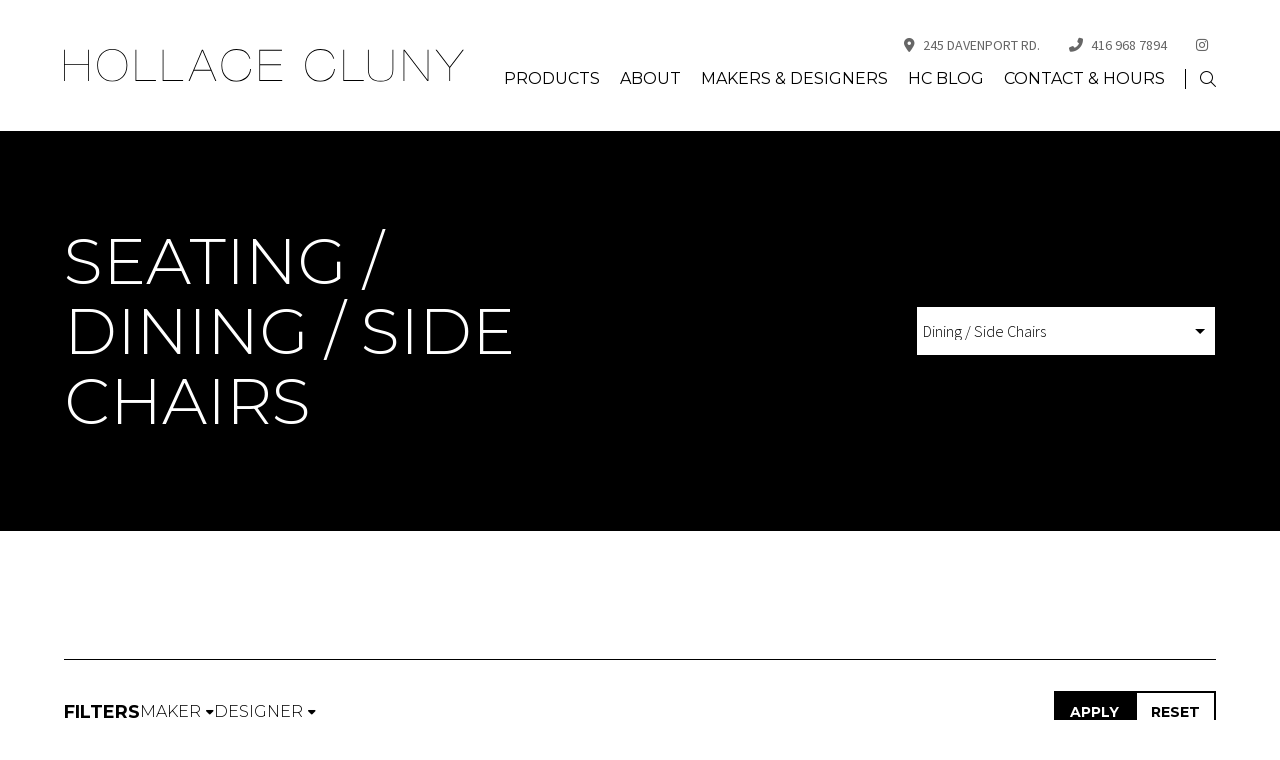

--- FILE ---
content_type: text/html; charset=UTF-8
request_url: https://hollacecluny.ca/products/seating/dining-side-chairs
body_size: 7638
content:
<!DOCTYPE html>

<html lang="en">

<head>

	<meta charset="UTF-8">

	<meta name="viewport" content="width=device-width, initial-scale=1.0">



	<!-- META -->

	

<title>Hollace Cluny / Dining / Side Chairs</title>
<meta name="description" content="Based in Toronto, Hollace Cluny is Canada's design destination for contemporary high-end luxury lighting, furniture and artisan accessories.">
<meta name="title 2" content="Hollace Cluny| Luxury Furniture, Lighting and Accessories in Toronto">
<meta name="title 3" content="Hollace Cluny | Luxury Lighting, Furniture and Accessories, Toronto">
<meta name="title 4" content="Hollace Cluny | High-End lighting, furniture and accessories, Toronto">
<meta name="title 5" content="Hollace Cluny | High-End Furniture, Lighting and Accessories, Toronto">
<meta name="title 6" content="Hollace Cluny | Toronto Lighting Showroom">
<meta name="title 7" content="Hollace Cluny | Toronto Furniture Showroom">
<meta name="top rated" content="Hollace Cluny | Top Rated Furniture Showroom, Toronto">
<meta name="top rated lighting" content="Hollace Cluny | Top rated lighting showroom, Toronto">

<script type='text/javascript' src='//platform-api.sharethis.com/js/sharethis.js#property=5a8ff9e1e3b02a00133b2f9c&product=sticky-share-buttons' async></script>
<script>
    (function(document) {
        var shareButtons = document.querySelectorAll(".st-custom-button[data-network]");
        for(var i = 0; i < shareButtons.length; i++) {
            var shareButton = shareButtons[i];
            shareButton.addEventListener("click", function(e) {
                var elm = e.target;
                var network = elm.dataset.network;
            });
        }
    })(document);
</script>

<!-- Flodesk -->
<script>
        (function(w, d, t, h, s, n) {
        w.FlodeskObject = n;
        var fn = function() {
            (w[n].q = w[n].q || []).push(arguments);
        };
        w[n] = w[n] || fn;
        var f = d.getElementsByTagName(t)[0];
        var v = '?v=' + Math.floor(new Date().getTime() / (120 * 1000)) * 60;
        var sm = d.createElement(t);
        sm.async = true;
        sm.type = 'module';
        sm.src = h + s + '.mjs' + v;
        f.parentNode.insertBefore(sm, f);
        var sn = d.createElement(t);
        sn.async = true;
        sn.noModule = true;
        sn.src = h + s + '.js' + v;
        f.parentNode.insertBefore(sn, f);
        })(window, document, 'script', 'https://assets.flodesk.com', '/universal', 'fd');
</script>

<link rel="stylesheet" href="/css/main.min.css?v=1.78">
<link rel="shortcut icon" href="/images/favicon.ico" />
<link rel="apple-touch-icon-precomposed" href="/images/apple-touch-icon-precomposed.png">


</head>

<body>



	<!-- SKIP -->

	<a role="banner" href="#content" class="skip-to-content button">Skip to Content</a>



	<!-- HEADER -->

	<header>
	<div class="inner wrapper-full">
		<a href="/" class="logo"><img src="/images/logo.svg" alt="logo"></a>
		<button class="nav-trigger">
			<svg viewBox="0 0 100 100">
				<rect y="52.5" x="20" width="60" height="1"></rect>
				<rect y="47.5" x="20" width="60" height="1"></rect>
				<rect y="47.5" x="20" width="60" height="1"></rect>
				<rect y="42.5" x="20" width="60" height="1"></rect>
			</svg>
		</button>
		<div class="header-content">
			<div class="top">
									<a href="https://www.google.com/maps/place/Hollace+Cluny/@43.6743864,-79.3972421,15z/data=!4m5!3m4!1s0x0:0xdbe4a72a7fa51a45!8m2!3d43.6744286!4d-79.3972575" target="_blank"><i class="icon fa-solid fa-location-dot"></i>245 Davenport Rd.</a>
													<a href="tel:416.968.7894"><i class="icon fa-solid fa-phone-flip"></i>416 968 7894</a>
													<a href="https://www.instagram.com/hollacecluny" target="_blank"><i class="icon fa-brands fa-instagram"></i><span>INSTAGRAM</span></a>
							</div>
			<nav class="main">
				<ul id="aoda_nav">
					<li><a href="#" style="pointer-events:none" aria-haspopup="true" >Products</a> <button class="drop"><i class="fa-solid fa-circle-plus" aria-label="open submenu"></i></button><ul><li><a href="/products/lighting" aria-haspopup="true" >Lighting</a> <button class="drop"><i class="fa-solid fa-circle-plus" aria-label="open submenu"></i></button><ul><li><a href="/products/lighting/recessed" aria-haspopup="false" >Recessed</a> </li><li><a href="/products/lighting/chandeliers" aria-haspopup="false" >Chandeliers</a> </li><li><a href="/products/lighting/floor-lamps" aria-haspopup="false" >Floor Lamps</a> </li><li><a href="/products/lighting/pendants-flush-mounts" aria-haspopup="false" >Pendants & Flush Mounts</a> </li><li><a href="/products/lighting/sconces-surface-mounts" aria-haspopup="false" >Sconces & Surface Mounts</a> </li><li><a href="/products/lighting/table-lamps" aria-haspopup="false" >Table Lamps</a> </li></ul></li><li><a href="/products/seating" aria-haspopup="true" >Seating</a> <button class="drop"><i class="fa-solid fa-circle-plus" aria-label="open submenu"></i></button><ul><li><a href="/products/seating/benches-daybeds" aria-haspopup="false" >Benches & Daybeds</a> </li><li><a href="/products/seating/dining-side-chairs" aria-haspopup="false" >Dining / Side Chairs</a> </li><li><a href="/products/seating/lounge-chairs" aria-haspopup="false" >Lounge Chairs</a> </li><li><a href="/products/seating/sofas-sectionals" aria-haspopup="false" >Sofas & Sectionals</a> </li><li><a href="/products/seating/stools-ottomans" aria-haspopup="false" >Stools & Ottomans</a> </li><li><a href="/products/seating/task-chairs" aria-haspopup="false" >Task Chairs</a> </li></ul></li><li><a href="/products/tables" aria-haspopup="true" >Tables</a> <button class="drop"><i class="fa-solid fa-circle-plus" aria-label="open submenu"></i></button><ul><li><a href="/products/tables/bedside-tables" aria-haspopup="false" >Bedside Tables</a> </li><li><a href="/products/tables/console-tables" aria-haspopup="false" >Console Tables</a> </li><li><a href="/products/tables/coffee-side-tables" aria-haspopup="false" >Coffee & Side Tables</a> </li><li><a href="/products/tables/lounge-tables" aria-haspopup="false" >Lounge Tables</a> </li><li><a href="/products/tables/dining-tables" aria-haspopup="false" >Dining Tables</a> </li><li><a href="/products/tables/bar-tables" aria-haspopup="false" >Bar Tables</a> </li><li><a href="/products/tables/desks" aria-haspopup="false" >Desks</a> </li></ul></li><li><a href="/products/office" aria-haspopup="true" >Office</a> <button class="drop"><i class="fa-solid fa-circle-plus" aria-label="open submenu"></i></button><ul><li><a href="/products/office/chairs" aria-haspopup="false" >Chairs</a> </li><li><a href="/products/office/desks" aria-haspopup="false" >Desks & Tables</a> </li></ul></li><li><a href="/products/storage-shelving" aria-haspopup="true" >Storage & Shelving</a> <button class="drop"><i class="fa-solid fa-circle-plus" aria-label="open submenu"></i></button><ul><li><a href="/products/storage-shelving/bookshelves" aria-haspopup="false" >Bookshelves</a> </li><li><a href="/products/storage-shelving/cabinets" aria-haspopup="false" >Cabinets</a> </li><li><a href="/products/storage-shelving/sideboards-credenzas" aria-haspopup="false" >Sideboards & Credenzas</a> </li></ul></li><li><a href="/products/bedroom" aria-haspopup="true" >Bedroom</a> <button class="drop"><i class="fa-solid fa-circle-plus" aria-label="open submenu"></i></button><ul><li><a href="/products/bedroom/beds" aria-haspopup="false" >Beds</a> </li><li><a href="/products/bedroom/bedside-tables" aria-haspopup="false" >Bedside Tables</a> </li><li><a href="/products/bedroom/dressers" aria-haspopup="false" >Dressers</a> </li></ul></li><li><a href="/products/outdoor" aria-haspopup="true" >Outdoor</a> <button class="drop"><i class="fa-solid fa-circle-plus" aria-label="open submenu"></i></button><ul><li><a href="/products/outdoor/lighting" aria-haspopup="false" >Lighting</a> </li><li><a href="/products/outdoor/tables" aria-haspopup="false" >Tables</a> </li><li><a href="/products/outdoor/seating" aria-haspopup="false" >Seating</a> </li></ul></li><li><a href="/products/accessories" aria-haspopup="true" >Accessories</a> <button class="drop"><i class="fa-solid fa-circle-plus" aria-label="open submenu"></i></button><ul><li><a href="/products/accessories/wallpaper" aria-haspopup="false" >Wallpaper</a> </li><li><a href="/products/accessories/ceramics" aria-haspopup="false" >Ceramics</a> </li><li><a href="/products/accessories/glassware" aria-haspopup="false" >Glassware</a> </li><li><a href="/products/accessories/mirrors" aria-haspopup="false" >Mirrors</a> </li><li><a href="/products/accessories/screens" aria-haspopup="false" >Screens</a> </li><li><a href="/products/accessories/sculptures" aria-haspopup="false" >Sculptures</a> </li><li><a href="/products/accessories/tableware" aria-haspopup="false" >Tableware</a> </li><li><a href="/products/accessories/vases" aria-haspopup="false" >Vases</a> </li></ul></li><li><a href="/products/art" aria-haspopup="false" >Art</a> </li><li><a href="/products/hardware" aria-haspopup="false" >Hardware</a> </li><li><a href="/products/clearance" aria-haspopup="false" >Clearance</a> </li><li><a href="/designers-makers" aria-haspopup="false" >View Collection by Designers & Makers</a> </li></ul></li><li><a href="/about" aria-haspopup="true" >About</a> <button class="drop"><i class="fa-solid fa-circle-plus" aria-label="open submenu"></i></button><ul><li><a href="/about/profile" aria-haspopup="false" >Profile</a> </li><li><a href="/about/faq" aria-haspopup="false" >FAQ</a> </li><li><a href="/about/policies-returns" aria-haspopup="false" >Policies & Returns</a> </li><li><a href="/about/trade" aria-haspopup="false" >Trade</a> </li><li><a href="/about/careers" aria-haspopup="false" >Careers</a> </li></ul></li><li><a href="/designers-makers" aria-haspopup="false" >Makers & Designers</a> </li><li><a href="/blog" aria-haspopup="false" >HC Blog</a> </li><li><a href="/contact" aria-haspopup="false" >Contact & Hours</a> </li>					<li class="search">
						<form id="searchForm" action="/search" method="get">
							<input type="search" name="s" placeholder="Search...">
							<button id="searchsubmit" type="button" role="button" aria-label="Search Hollace Cluny"><i class="icon desktop fal fa-search"></i><i class="icon mobile fas fa-search"></i></button>
						</form>
					</li>
				</ul>
			</nav>
		</div>
	</div>
</header>


	<!-- HERO -->

	<section class="hero internal filters">

		<div class="wrapper-full">

			<h1 class="title">
									Seating /
								Dining / Side Chairs			</h1>

			
				<form class="default nolabels">

					<div class="input-wrap full">

						<label for="category">Select*</label>

						<select id="category" name="category" aria-label="Select Category" aria-invalid="false" onchange="window.location.href = this.value">

							<option disabled selected>Select Category</option>

							<option value="/products/seating" >All Seating</option>

							
																	<option value="/products/seating/benches-daybeds" >Benches & Daybeds</option>
								
							
																	<option value="/products/seating/dining-side-chairs" selected>Dining / Side Chairs</option>
								
							
																	<option value="/products/seating/lounge-chairs" >Lounge Chairs</option>
								
							
																	<option value="/products/seating/sofas-sectionals" >Sofas & Sectionals</option>
								
							
																	<option value="/products/seating/stools-ottomans" >Stools & Ottomans</option>
								
							
																	<option value="/products/seating/task-chairs" >Task Chairs</option>
								
							
						</select>

					</div>

				</form>

			
		</div>

	</section>



	<main id="content" class="internal">

		<div class="wrapper">



			<section class="product-list">



				<div class="product-filter">



					<form action="/products/seating/dining-side-chairs" method="get" class="default" data-filters="products" data-trigger="submit">

						<div class="accordion filter-menu">

							<button type="button" class="accordion-trigger" id="product-filters" aria-expanded="false" aria-controls="product-filters-content">

								<p><strong>FILTERS</strong></p>

								<i class="fas fa-circle-plus status"></i>

							</button>

							<div class="accordion-content" id="product-filters-content" aria-labelledby="product-filters">

								<div class="options">

									
										<div class="input-wrap">

											<legend class="drop">Maker<i class="icon fa-solid fa-caret-down"></i></legend>

											<fieldset class="stack" aria-label="Checkboxes (stacked)" aria-invalid="false">

												
													<div class="checkbox-wrap">

														<input type="checkbox" name="makers[]" data-query="makers" id="checkboxes-makers-91" value="91" >

														<label for="checkboxes-makers-91">Atra</label>

													</div>

												
													<div class="checkbox-wrap">

														<input type="checkbox" name="makers[]" data-query="makers" id="checkboxes-makers-22" value="22" >

														<label for="checkboxes-makers-22">Carl Hansen & Son</label>

													</div>

												
													<div class="checkbox-wrap">

														<input type="checkbox" name="makers[]" data-query="makers" id="checkboxes-makers-95" value="95" >

														<label for="checkboxes-makers-95">Claste Collection</label>

													</div>

												
													<div class="checkbox-wrap">

														<input type="checkbox" name="makers[]" data-query="makers" id="checkboxes-makers-25" value="25" >

														<label for="checkboxes-makers-25">De La Espada</label>

													</div>

												
													<div class="checkbox-wrap">

														<input type="checkbox" name="makers[]" data-query="makers" id="checkboxes-makers-77" value="77" >

														<label for="checkboxes-makers-77">Fredericia</label>

													</div>

												
													<div class="checkbox-wrap">

														<input type="checkbox" name="makers[]" data-query="makers" id="checkboxes-makers-27" value="27" >

														<label for="checkboxes-makers-27">Gabriel Scott</label>

													</div>

												
													<div class="checkbox-wrap">

														<input type="checkbox" name="makers[]" data-query="makers" id="checkboxes-makers-29" value="29" >

														<label for="checkboxes-makers-29">Gubi</label>

													</div>

												
													<div class="checkbox-wrap">

														<input type="checkbox" name="makers[]" data-query="makers" id="checkboxes-makers-37" value="37" >

														<label for="checkboxes-makers-37">Knoll</label>

													</div>

												
													<div class="checkbox-wrap">

														<input type="checkbox" name="makers[]" data-query="makers" id="checkboxes-makers-50" value="50" >

														<label for="checkboxes-makers-50">Perez</label>

													</div>

												
													<div class="checkbox-wrap">

														<input type="checkbox" name="makers[]" data-query="makers" id="checkboxes-makers-93" value="93" >

														<label for="checkboxes-makers-93">Pierre Augustin Rose</label>

													</div>

												
													<div class="checkbox-wrap">

														<input type="checkbox" name="makers[]" data-query="makers" id="checkboxes-makers-52" value="52" >

														<label for="checkboxes-makers-52">Roll & Hill</label>

													</div>

												
													<div class="checkbox-wrap">

														<input type="checkbox" name="makers[]" data-query="makers" id="checkboxes-makers-57" value="57" >

														<label for="checkboxes-makers-57">Skram</label>

													</div>

												
													<div class="checkbox-wrap">

														<input type="checkbox" name="makers[]" data-query="makers" id="checkboxes-makers-71" value="71" >

														<label for="checkboxes-makers-71">Smilow Design</label>

													</div>

												
													<div class="checkbox-wrap">

														<input type="checkbox" name="makers[]" data-query="makers" id="checkboxes-makers-70" value="70" >

														<label for="checkboxes-makers-70">Tom Faulkner</label>

													</div>

												
											</fieldset>

										</div>

									
									
										<div class="input-wrap">

											<legend class="drop">Designer<i class="icon fa-solid fa-caret-down"></i></legend>

											<fieldset class="stack" aria-label="Checkboxes (stacked)" aria-invalid="false">

												
													<div class="checkbox-wrap">

														<input type="checkbox" name="designers[]" data-query="designers" id="checkboxes-designers-10" value="10" >

														<label for="checkboxes-designers-10">A. Jacob Marks</label>

													</div>

												
													<div class="checkbox-wrap">

														<input type="checkbox" name="designers[]" data-query="designers" id="checkboxes-designers-232" value="232" >

														<label for="checkboxes-designers-232">Alexander Diaz Andersson</label>

													</div>

												
													<div class="checkbox-wrap">

														<input type="checkbox" name="designers[]" data-query="designers" id="checkboxes-designers-228" value="228" >

														<label for="checkboxes-designers-228">Anthony Guerree</label>

													</div>

												
													<div class="checkbox-wrap">

														<input type="checkbox" name="designers[]" data-query="designers" id="checkboxes-designers-8" value="8" >

														<label for="checkboxes-designers-8">Antti Kotilainen</label>

													</div>

												
													<div class="checkbox-wrap">

														<input type="checkbox" name="designers[]" data-query="designers" id="checkboxes-designers-135" value="135" >

														<label for="checkboxes-designers-135">Autoban</label>

													</div>

												
													<div class="checkbox-wrap">

														<input type="checkbox" name="designers[]" data-query="designers" id="checkboxes-designers-192" value="192" >

														<label for="checkboxes-designers-192">Bodil Kjaer</label>

													</div>

												
													<div class="checkbox-wrap">

														<input type="checkbox" name="designers[]" data-query="designers" id="checkboxes-designers-121" value="121" >

														<label for="checkboxes-designers-121">Borge Mogensen</label>

													</div>

												
													<div class="checkbox-wrap">

														<input type="checkbox" name="designers[]" data-query="designers" id="checkboxes-designers-213" value="213" >

														<label for="checkboxes-designers-213">Claste Collection</label>

													</div>

												
													<div class="checkbox-wrap">

														<input type="checkbox" name="designers[]" data-query="designers" id="checkboxes-designers-32" value="32" >

														<label for="checkboxes-designers-32">Eero Saarinen</label>

													</div>

												
													<div class="checkbox-wrap">

														<input type="checkbox" name="designers[]" data-query="designers" id="checkboxes-designers-161" value="161" >

														<label for="checkboxes-designers-161">Ejvind A. Johansson</label>

													</div>

												
													<div class="checkbox-wrap">

														<input type="checkbox" name="designers[]" data-query="designers" id="checkboxes-designers-35" value="35" >

														<label for="checkboxes-designers-35">Frank Gehry</label>

													</div>

												
													<div class="checkbox-wrap">

														<input type="checkbox" name="designers[]" data-query="designers" id="checkboxes-designers-37" value="37" >

														<label for="checkboxes-designers-37">Gabriel Scott</label>

													</div>

												
													<div class="checkbox-wrap">

														<input type="checkbox" name="designers[]" data-query="designers" id="checkboxes-designers-111" value="111" >

														<label for="checkboxes-designers-111">GamFratesi</label>

													</div>

												
													<div class="checkbox-wrap">

														<input type="checkbox" name="designers[]" data-query="designers" id="checkboxes-designers-38" value="38" >

														<label for="checkboxes-designers-38">George Nakashima</label>

													</div>

												
													<div class="checkbox-wrap">

														<input type="checkbox" name="designers[]" data-query="designers" id="checkboxes-designers-40" value="40" >

														<label for="checkboxes-designers-40">Gubi</label>

													</div>

												
													<div class="checkbox-wrap">

														<input type="checkbox" name="designers[]" data-query="designers" id="checkboxes-designers-160" value="160" >

														<label for="checkboxes-designers-160">Hans Wegner</label>

													</div>

												
													<div class="checkbox-wrap">

														<input type="checkbox" name="designers[]" data-query="designers" id="checkboxes-designers-42" value="42" >

														<label for="checkboxes-designers-42">Harry Bertoia</label>

													</div>

												
													<div class="checkbox-wrap">

														<input type="checkbox" name="designers[]" data-query="designers" id="checkboxes-designers-189" value="189" >

														<label for="checkboxes-designers-189">Jason Miller</label>

													</div>

												
													<div class="checkbox-wrap">

														<input type="checkbox" name="designers[]" data-query="designers" id="checkboxes-designers-210" value="210" >

														<label for="checkboxes-designers-210">Jenna Lyons</label>

													</div>

												
													<div class="checkbox-wrap">

														<input type="checkbox" name="designers[]" data-query="designers" id="checkboxes-designers-50" value="50" >

														<label for="checkboxes-designers-50">Jens Risom</label>

													</div>

												
													<div class="checkbox-wrap">

														<input type="checkbox" name="designers[]" data-query="designers" id="checkboxes-designers-52" value="52" >

														<label for="checkboxes-designers-52">Jonathan Olivares</label>

													</div>

												
													<div class="checkbox-wrap">

														<input type="checkbox" name="designers[]" data-query="designers" id="checkboxes-designers-136" value="136" >

														<label for="checkboxes-designers-136">Luca Nichetto</label>

													</div>

												
													<div class="checkbox-wrap">

														<input type="checkbox" name="designers[]" data-query="designers" id="checkboxes-designers-63" value="63" >

														<label for="checkboxes-designers-63">Marc Krusin</label>

													</div>

												
													<div class="checkbox-wrap">

														<input type="checkbox" name="designers[]" data-query="designers" id="checkboxes-designers-69" value="69" >

														<label for="checkboxes-designers-69">Matthew Hilton</label>

													</div>

												
													<div class="checkbox-wrap">

														<input type="checkbox" name="designers[]" data-query="designers" id="checkboxes-designers-128" value="128" >

														<label for="checkboxes-designers-128">Mel Smilow</label>

													</div>

												
													<div class="checkbox-wrap">

														<input type="checkbox" name="designers[]" data-query="designers" id="checkboxes-designers-73" value="73" >

														<label for="checkboxes-designers-73">Mies Van Der Rohe</label>

													</div>

												
													<div class="checkbox-wrap">

														<input type="checkbox" name="designers[]" data-query="designers" id="checkboxes-designers-168" value="168" >

														<label for="checkboxes-designers-168">Nanna Ditzel</label>

													</div>

												
													<div class="checkbox-wrap">

														<input type="checkbox" name="designers[]" data-query="designers" id="checkboxes-designers-79" value="79" >

														<label for="checkboxes-designers-79">Neri & Hu</label>

													</div>

												
													<div class="checkbox-wrap">

														<input type="checkbox" name="designers[]" data-query="designers" id="checkboxes-designers-81" value="81" >

														<label for="checkboxes-designers-81">Ole Wanscher</label>

													</div>

												
													<div class="checkbox-wrap">

														<input type="checkbox" name="designers[]" data-query="designers" id="checkboxes-designers-204" value="204" >

														<label for="checkboxes-designers-204">Pierre Augustin Rose</label>

													</div>

												
													<div class="checkbox-wrap">

														<input type="checkbox" name="designers[]" data-query="designers" id="checkboxes-designers-147" value="147" >

														<label for="checkboxes-designers-147">Space Copenhagen</label>

													</div>

												
													<div class="checkbox-wrap">

														<input type="checkbox" name="designers[]" data-query="designers" id="checkboxes-designers-141" value="141" >

														<label for="checkboxes-designers-141">Studioilse</label>

													</div>

												
													<div class="checkbox-wrap">

														<input type="checkbox" name="designers[]" data-query="designers" id="checkboxes-designers-164" value="164" >

														<label for="checkboxes-designers-164">Thau & Kallio</label>

													</div>

												
													<div class="checkbox-wrap">

														<input type="checkbox" name="designers[]" data-query="designers" id="checkboxes-designers-119" value="119" >

														<label for="checkboxes-designers-119">Tom Faulkner</label>

													</div>

												
													<div class="checkbox-wrap">

														<input type="checkbox" name="designers[]" data-query="designers" id="checkboxes-designers-107" value="107" >

														<label for="checkboxes-designers-107">Warren Platner</label>

													</div>

												
											</fieldset>

										</div>

									


									


								</div>

								<div class="action">

									<div class="input-wrap">

										<button class="button">Apply</button>

										<button class="button outline" type="reset">Reset</button>

									</div>

								</div>

							</div>

						</div>

					</form>

				</div>



				<div data-filters-content="products">



					


						<div class="msnry" data-loadmore="listing">

							<div class="grid-sizer"></div>



							


								<div class="item item-1">

									<div class="img-wrap">

										<a href="/products/seating/dining-side-chairs/product/and-here-i-sit">

											<img src="/de/cache/products/2587/lt_and+here+i+sit+in+temptation+marble+context+shot+1.jpg" alt="" loading="lazy">

										</a>

										<h5 class="title">

											<a href="/products/seating/dining-side-chairs/product/and-here-i-sit">

												And Here I sit
											</a>

										</h5>

										
											<a href="/designers-makers/maker/claste-collection" class="brand">Claste Collection</a>

										
									</div>

								</div>



							


								<div class="item item-2">

									<div class="img-wrap">

										<a href="/products/seating/dining-side-chairs/product/ando-chair">

											<img src="/de/cache/products/2001/lt_dts_410_Ando_Chair_by_Matthew_Hilton_in_Danish_oiled_walnut_sideweb_920x625.jpg" alt="" loading="lazy">

										</a>

										<h5 class="title">

											<a href="/products/seating/dining-side-chairs/product/ando-chair">

												Ando Chair
											</a>

										</h5>

										
											<a href="/designers-makers/maker/de-la-espada" class="brand">De La Espada</a>

										
									</div>

								</div>



							


								<div class="item item-3">

									<div class="img-wrap">

										<a href="/products/seating/dining-side-chairs/product/ando-upholstered-chair">

											<img src="/de/cache/products/2221/lt_dts_410S_Upholstered_Ando_Chair_by_Matthew_Hilton_for_De_La_Espada_in_black_oiled_ash_and_Sonar_3_113_fabric-1.jpg" alt="" loading="lazy">

										</a>

										<h5 class="title">

											<a href="/products/seating/dining-side-chairs/product/ando-upholstered-chair">

												Ando Upholstered Chair
											</a>

										</h5>

										
											<a href="/designers-makers/maker/de-la-espada" class="brand">De La Espada</a>

										
									</div>

								</div>



							


								<div class="item item-4">

									<div class="img-wrap">

										<a href="/products/seating/dining-side-chairs/product/angel-chair">

											<img src="/de/cache/products/1654/lt_dts_Main-Angel-Angle-1.jpg" alt="" loading="lazy">

										</a>

										<h5 class="title">

											<a href="/products/seating/dining-side-chairs/product/angel-chair">

												ANGEL CHAIR
											</a>

										</h5>

										
											<a href="/designers-makers/maker/tom-faulkner" class="brand">Tom Faulkner</a>

										
									</div>

								</div>



							


								<div class="item item-5">

									<div class="img-wrap">

										<a href="/products/seating/dining-side-chairs/product/arbor-chair">

											<img src="/de/cache/products/2330/lt_dts_Pierre_Augustin_Rose_Arbor_2.png" alt="" loading="lazy">

										</a>

										<h5 class="title">

											<a href="/products/seating/dining-side-chairs/product/arbor-chair">

												Arbor Chair
											</a>

										</h5>

										
											<a href="/designers-makers/maker/pierre-augustin-rose" class="brand">Pierre Augustin Rose</a>

										
									</div>

								</div>



							


								<div class="item item-6">

									<div class="img-wrap">

										<a href="/products/seating/dining-side-chairs/product/bardot-chair">

											<img src="/de/cache/products/868/lt_dts_Bardot_Chair_01.jpg" alt="" loading="lazy">

										</a>

										<h5 class="title">

											<a href="/products/seating/dining-side-chairs/product/bardot-chair">

												Bardot Chair
											</a>

										</h5>

										
											<a href="/designers-makers/maker/gabriel-scott" class="brand">Gabriel Scott</a>

										
									</div>

								</div>



							


								<div class="item item-7">

									<div class="img-wrap">

										<a href="/products/seating/dining-side-chairs/product/bat-dining-chair">

											<img src="/de/cache/products/2241/lt_dts_Bat_DiningChair_Conic_FullyUpholstered_BlackChrome_Dedar_Karakorum-004_ItemNr-10050094_F3Q.jpg" alt="" loading="lazy">

										</a>

										<h5 class="title">

											<a href="/products/seating/dining-side-chairs/product/bat-dining-chair">

												Bat Dining Chair
											</a>

										</h5>

										
											<a href="/designers-makers/maker/gubi" class="brand">Gubi</a>

										
									</div>

								</div>



							


								<div class="item item-8">

									<div class="img-wrap">

										<a href="/products/seating/dining-side-chairs/product/bat-dining-chair-outdoor">

											<img src="/de/cache/products/2497/lt_dts_Screenshot_2023-01-04_151214.jpg" alt="" loading="lazy">

										</a>

										<h5 class="title">

											<a href="/products/seating/dining-side-chairs/product/bat-dining-chair-outdoor">

												Bat Dining Chair - Outdoor
											</a>

										</h5>

										
											<a href="/designers-makers/maker/gubi" class="brand">Gubi</a>

										
									</div>

								</div>



							


								<div class="item item-9">

									<div class="img-wrap">

										<a href="/products/seating/dining-side-chairs/product/beetle-dining-chair-3d-veneer">

											<img src="/de/cache/products/2430/lt_dts_Beetle_3D_Veneer_GUBi_Soft_Leather_Army_1.jpg" alt="" loading="lazy">

										</a>

										<h5 class="title">

											<a href="/products/seating/dining-side-chairs/product/beetle-dining-chair-3d-veneer">

												Beetle Dining Chair 3D Veneer
											</a>

										</h5>

										
											<a href="/designers-makers/maker/gubi" class="brand">Gubi</a>

										
									</div>

								</div>



							


								<div class="item item-1">

									<div class="img-wrap">

										<a href="/products/seating/dining-side-chairs/product/beetle-front-upholstered-chair">

											<img src="/de/cache/products/499/lt_dts_Beetle_DiningChair_Conic_FrontUpholstered_Black_Black_Kvadrat_Remix-0692_F3Q.jpg" alt="" loading="lazy">

										</a>

										<h5 class="title">

											<a href="/products/seating/dining-side-chairs/product/beetle-front-upholstered-chair">

												Beetle Dining Chair Front Upholstered
											</a>

										</h5>

										
											<a href="/designers-makers/maker/gubi" class="brand">Gubi</a>

										
									</div>

								</div>



							


								<div class="item item-2">

									<div class="img-wrap">

										<a href="/products/seating/dining-side-chairs/product/beetle-dining-chair-full-upholstered">

											<img src="/de/cache/products/500/lt_dts_Beetle_DiningChair_Conic_FullyUpholstered_AntiqueBrass_Backhausen_Aurin-MD215A20_NewPiping_ItemNr-10049852_F3Q.jpg" alt="" loading="lazy">

										</a>

										<h5 class="title">

											<a href="/products/seating/dining-side-chairs/product/beetle-dining-chair-full-upholstered">

												Beetle Dining Chair Full Upholstered
											</a>

										</h5>

										
											<a href="/designers-makers/maker/gubi" class="brand">Gubi</a>

										
									</div>

								</div>



							


								<div class="item item-3">

									<div class="img-wrap">

										<a href="/products/seating/dining-side-chairs/product/beetle-dining-chair-seat-upholstered">

											<img src="/de/cache/products/501/lt_dts_Beetle_DiningChair_Conic_SeatUpholstered_AntiqueBrass_DarkGreen_Kvadrat_Messenger-4-087_F3Q.jpg" alt="" loading="lazy">

										</a>

										<h5 class="title">

											<a href="/products/seating/dining-side-chairs/product/beetle-dining-chair-seat-upholstered">

												Beetle Dining Chair Seat Upholstered
											</a>

										</h5>

										
											<a href="/designers-makers/maker/gubi" class="brand">Gubi</a>

										
									</div>

								</div>



							


								<div class="item item-4">

									<div class="img-wrap">

										<a href="/products/seating/dining-side-chairs/product/beetle-dining-chair-unupholstered">

											<img src="/de/cache/products/502/lt_dts_Beetle_DiningChair_Wood_Unupholstered_Oak_AlabasterWhite_F3Q.jpg" alt="" loading="lazy">

										</a>

										<h5 class="title">

											<a href="/products/seating/dining-side-chairs/product/beetle-dining-chair-unupholstered">

												Beetle Dining Chair Unupholstered
											</a>

										</h5>

										
											<a href="/designers-makers/maker/gubi" class="brand">Gubi</a>

										
									</div>

								</div>



							


								<div class="item item-5">

									<div class="img-wrap">

										<a href="/products/seating/dining-side-chairs/product/beetle-dining-chair-outdoor">

											<img src="/de/cache/products/2496/lt_dts_Beetle_DiningChair_Plastic_Unupholstered_NewBeige_NewBeige_F3Q.jpg" alt="" loading="lazy">

										</a>

										<h5 class="title">

											<a href="/products/seating/dining-side-chairs/product/beetle-dining-chair-outdoor">

												Beetle Dining Chair- Outdoor
											</a>

										</h5>

										
											<a href="/designers-makers/maker/gubi" class="brand">Gubi</a>

										
									</div>

								</div>



							


								<div class="item item-6">

									<div class="img-wrap">

										<a href="/products/seating/dining-side-chairs/product/bertoia-molded-shell-side-chairs">

											<img src="/de/cache/products/64/lt_dts_14126_z.jpg" alt="" loading="lazy">

										</a>

										<h5 class="title">

											<a href="/products/seating/dining-side-chairs/product/bertoia-molded-shell-side-chairs">

												BERTOIA MOLDED SHELL SIDE CHAIRS
											</a>

										</h5>

										
											<a href="/designers-makers/maker/knoll" class="brand">Knoll</a>

										
									</div>

								</div>



							


								<div class="item item-7">

									<div class="img-wrap">

										<a href="/products/seating/dining-side-chairs/product/bertoia-side-chair">

											<img src="/de/cache/products/66/lt_dts_420C-BL_K2026_K20268_K__FZ.jpg" alt="" loading="lazy">

										</a>

										<h5 class="title">

											<a href="/products/seating/dining-side-chairs/product/bertoia-side-chair">

												BERTOIA SIDE CHAIR
											</a>

										</h5>

										
											<a href="/designers-makers/maker/knoll" class="brand">Knoll</a>

										
									</div>

								</div>



							


								<div class="item item-8">

									<div class="img-wrap">

										<a href="/products/seating/dining-side-chairs/product/bk10-arm-chair">

											<img src="/de/cache/products/2079/lt_dts_bk10-1.jpg" alt="" loading="lazy">

										</a>

										<h5 class="title">

											<a href="/products/seating/dining-side-chairs/product/bk10-arm-chair">

												BK10 Arm Chair
											</a>

										</h5>

										
											<a href="/designers-makers/maker/carl-hansen-son" class="brand">Carl Hansen & Son</a>

										
									</div>

								</div>



							


								<div class="item item-9">

									<div class="img-wrap">

										<a href="/products/seating/dining-side-chairs/product/bm-6162-dining-chairs-">

											<img src="/de/cache/products/2441/lt_dts_BM6162Collection__2_3261.jpg" alt="" loading="lazy">

										</a>

										<h5 class="title">

											<a href="/products/seating/dining-side-chairs/product/bm-6162-dining-chairs-">

												BM 61/62 Dining Chairs
											</a>

										</h5>

										
											<a href="/designers-makers/maker/fredericia" class="brand">Fredericia</a>

										
									</div>

								</div>



							


								<div class="item item-1">

									<div class="img-wrap">

										<a href="/products/seating/dining-side-chairs/product/bm1106-huntsman-chair">

											<img src="/de/cache/products/2093/lt_dts_Huntsman-chair-BM1106-walnut-oil-cognac-saddleleather-front-large.jpg" alt="" loading="lazy">

										</a>

										<h5 class="title">

											<a href="/products/seating/dining-side-chairs/product/bm1106-huntsman-chair">

												BM1106 Huntsman Chair
											</a>

										</h5>

										
											<a href="/designers-makers/maker/carl-hansen-son" class="brand">Carl Hansen & Son</a>

										
									</div>

								</div>



							


								<div class="item item-2">

									<div class="img-wrap">

										<a href="/products/seating/dining-side-chairs/product/breuer-cesca-chair-armless">

											<img src="/de/cache/products/74/lt_dts_50C1-SEAT_BE_FZ.jpg" alt="" loading="lazy">

										</a>

										<h5 class="title">

											<a href="/products/seating/dining-side-chairs/product/breuer-cesca-chair-armless">

												BREUER CESCA CHAIR  ARMLESS
											</a>

										</h5>

										
											<a href="/designers-makers/maker/knoll" class="brand">Knoll</a>

										
									</div>

								</div>



							


								<div class="item item-3">

									<div class="img-wrap">

										<a href="/products/seating/dining-side-chairs/product/breuer-cesca-chair-with-arms">

											<img src="/de/cache/products/75/lt_dts_Screen-Shot-2016-11-16-at-9.27.42-PM.png" alt="" loading="lazy">

										</a>

										<h5 class="title">

											<a href="/products/seating/dining-side-chairs/product/breuer-cesca-chair-with-arms">

												BREUER CESCA CHAIR WITH ARMS
											</a>

										</h5>

										
											<a href="/designers-makers/maker/knoll" class="brand">Knoll</a>

										
									</div>

								</div>



							


								<div class="item item-4">

									<div class="img-wrap">

										<a href="/products/seating/dining-side-chairs/product/burnham-windsor-chair">

											<img src="/de/cache/products/961/lt_dts_Burnham_920x625.jpg" alt="" loading="lazy">

										</a>

										<h5 class="title">

											<a href="/products/seating/dining-side-chairs/product/burnham-windsor-chair">

												BURNHAM WINDSOR CHAIR
											</a>

										</h5>

										
											<a href="/designers-makers/maker/de-la-espada" class="brand">De La Espada</a>

										
									</div>

								</div>



							


								<div class="item item-5">

									<div class="img-wrap">

										<a href="/products/seating/dining-side-chairs/product/butterfly-chair">

											<img src="/de/cache/products/1420/lt_dts_Butterfly_Chair_by_Autoban_3_4_Ash_920x625.jpg" alt="" loading="lazy">

										</a>

										<h5 class="title">

											<a href="/products/seating/dining-side-chairs/product/butterfly-chair">

												Butterfly chair
											</a>

										</h5>

										
											<a href="/designers-makers/maker/de-la-espada" class="brand">De La Espada</a>

										
									</div>

								</div>



							


								<div class="item item-6">

									<div class="img-wrap">

										<a href="/products/seating/dining-side-chairs/product/c-chair-dining-chair-outdoor">

											<img src="/de/cache/products/2501/lt_dts_10086053_F3Q_C-Chair_DiningChair_Outdoor.jpg" alt="" loading="lazy">

										</a>

										<h5 class="title">

											<a href="/products/seating/dining-side-chairs/product/c-chair-dining-chair-outdoor">

												C-Chair Dining Chair - Outdoor
											</a>

										</h5>

										
											<a href="/designers-makers/maker/gubi" class="brand">Gubi</a>

										
									</div>

								</div>



							


								<div class="item item-7">

									<div class="img-wrap">

										<a href="/products/seating/dining-side-chairs/product/c-chair-dining-chair-un-upholstered-all-french-cane">

											<img src="/de/cache/products/1603/lt_dts_C-Chair_DiningChair_Wood_Unupholstered_FrenchCane_AmericanWalnut_F3Q_1024x1024.jpg" alt="" loading="lazy">

										</a>

										<h5 class="title">

											<a href="/products/seating/dining-side-chairs/product/c-chair-dining-chair-un-upholstered-all-french-cane">

												C-Chair Dining Chair - Un-Upholstered, All French Cane
											</a>

										</h5>

										
											<a href="/designers-makers/maker/gubi" class="brand">Gubi</a>

										
									</div>

								</div>



							


						</div>



						


							<div class="loadmore-wrap" data-loadmore-next="listing">

								<a class="button" href="/products/seating/dining-side-chairs?p=2#content">Load More</a>

							</div>



						


					


				</div>



			</section>



		</div>

	</main>



	<!-- FOOTER -->

	<footer>
	<div class="wrapper">

		<div class="grid four">

			<!-- COLUMN -->
			<div class="col contact-col">
									<h6 class="title">Hollace Cluny</h6>
													<div class="icon-item address">
						<i class="icon fa-solid fa-location-dot"></i>
						<div class="content">
							<p>245 Davenport Rd.<br>First Floor<br>Toronto, ON<br>M5R 1K1<br><a href="https://www.google.com/maps/place/Hollace+Cluny/@43.6743864,-79.3972421,15z/data=!4m5!3m4!1s0x0:0xdbe4a72a7fa51a45!8m2!3d43.6744286!4d-79.3972575" class="viewmap" target="_blank" rel="noopener">View Map</a></p>						</div>
					</div>
													<div class="icon-item">
						<i class="icon fa-solid fa-phone-flip"></i>
						<div class="content">
							<a href="tel:416.968.7894" target="_blank">416 968 7894</a>
						</div>
					</div>
													<div class="icon-item">
						<i class="icon fa-solid fa-envelope-open-text"></i>
						<div class="content">
							<a href="mailto:sales@hollacecluny.ca">sales@hollacecluny.ca</a>
						</div>
					</div>
							</div>

			<!-- COLUMN -->
			<div class="col">
				<h6 class="title"><a href="/">Home</a></h6>
				<h6 class="title"><a href="#" aria-haspopup="true" style="pointer-events:none"  >Products</a></h6><ul style="margin-top:-1.5rem"><li><a href="/products/lighting">Lighting</a></li><li><a href="/products/seating">Seating</a></li><li><a href="/products/tables">Tables</a></li><li><a href="/products/office">Office</a></li><li><a href="/products/storage-shelving">Storage & Shelving</a></li><li><a href="/products/bedroom">Bedroom</a></li><li><a href="/products/outdoor">Outdoor</a></li><li><a href="/products/accessories">Accessories</a></li><li><a href="/products/art">Art</a></li><li><a href="/products/hardware">Hardware</a></li><li><a href="/products/clearance">Clearance</a></li><li><a href="/designers-makers">View Collection by Designers & Makers</a></li></ul>			</div>

			<!-- COLUMN -->
			<div class="col">
				<h6 class="title"><a href="/about" aria-haspopup="true" >About</a></h6><ul style="margin-top:-1.5rem"><li><a href="/about/profile">Profile</a></li><li><a href="/about/faq">FAQ</a></li><li><a href="/about/policies-returns">Policies & Returns</a></li><li><a href="/about/trade">Trade</a></li><li><a href="/about/careers">Careers</a></li></ul><h6 class="title"><a href="/designers-makers" aria-haspopup="false" >Makers & Designers</a></h6><h6 class="title"><a href="/blog" aria-haspopup="false" >HC Blog</a></h6><h6 class="title"><a href="/contact" aria-haspopup="false" >Contact & Hours</a></h6>			</div>

			<!-- COLUMN -->
			<div class="col">
				<h6 class="title no-margin">Subscribe to Our Newsletter</h6>
				<!-- Flodesk -->
				<div id="fd-form-64f9d52c4f51514608225351"></div>
				<script>
					window.fd('form', {
						formId: '64f9d52c4f51514608225351',
						containerEl: '#fd-form-64f9d52c4f51514608225351'
					});
				</script>
			</div>

		</div>

		<div class="credit">
			<span><strong>&copy; 2026 Hollace Cluny</strong> / <a href="/privacy-policy">Privacy Policy</a></span>
			<a href="https://www.mouthmedia.com/" target="_blank">Website by Mouth Media Inc.</a>
		</div>

	</div>
</footer>


<!-- Scroll Up -->
<a class="scroll-up" href="#" aria-label="scroll to top of page"><i class="fa-solid fa-arrow-up"></i></a>


<link rel="preconnect" href="https://fonts.googleapis.com">
<link rel="preconnect" href="https://fonts.gstatic.com" crossorigin>
<link href="https://fonts.googleapis.com/css2?family=Montserrat:wght@300;400;700&family=Source+Sans+Pro:wght@300;400;700&display=swap" rel="stylesheet">
<script src="https://kit.fontawesome.com/8ded1e9203.js" crossorigin="anonymous"></script>

<!-- Global site tag (gtag.js) - Google Analytics -->
<script async src="https://www.googletagmanager.com/gtag/js?id=UA-8722023-1"></script>
<script>
	window.dataLayer = window.dataLayer || [];
	function gtag(){dataLayer.push(arguments);}
	gtag('js', new Date());

	gtag('config', 'UA-8722023-1');
</script>

<script src="/js/main.min.js?v=1.78"></script>
<script src="/js/site.js?v=1.78"></script>
<script> SITE.GOOGLE_RECAPTCHA_SITE_KEY = '6LfYUsMUAAAAAGFk7FJ9qvg2WutkU7FcKY60jaTW'; </script>


	<script src="/de/js/init.js?v=1.78"></script>

	<script src="/js/site.loadmore.js?v=1.78"></script>

	<script src="/js/site.filters.js?v=1.78"></script>



</body>

</html>

--- FILE ---
content_type: application/javascript
request_url: https://hollacecluny.ca/js/site.loadmore.js?v=1.78
body_size: 5633
content:
// JS / Site / Load More

SITE.loadMore = {

    init: function () {

        var obj = this,
            loadMoreEls = [].slice.call(document.querySelectorAll('*[data-loadmore]'));

        // State
        window.addEventListener('popstate', function (_e) {

            // Exit if not load more action
            if (_e.state === null || !_e.state.type || _e.state.type != 'loadmore')
                return;

            // Load
            DE.http.get({
                url: document.location.pathname + (document.location.search ? document.location.search : '?'),
                type: 'document',
                onSuccess: function (_data) {

                    var currentListingEl = document.querySelector('*[data-loadmore="' + _e.state.id + '"]'),
                        currentNextEl = currentListingEl ? currentListingEl.parentNode.querySelector('*[data-loadmore-next="' + _e.state.id + '"]') : null,
                        loadListingEl = _data.querySelector('*[data-loadmore="' + _e.state.id + '"]'),
                        loadNextEl = loadListingEl ? loadListingEl.parentNode.querySelector('*[data-loadmore-next="' + _e.state.id + '"]') : null;

                    if (!currentListingEl)
                        return;

                    currentListingEl.innerHTML = loadListingEl.innerHTML;

                    if (currentNextEl)
                        currentNextEl.remove();

                    if (loadNextEl) {
                        currentListingEl.insertAdjacentElement('afterend', loadNextEl);
                        obj.bindNext(currentListingEl, loadNextEl);
                    }


                    if (currentListingEl.classList.contains('msnry'))
                        obj.masonryUpdate(currentListingEl);

                }
            });


        });

        // Load More
        loadMoreEls.forEach(function (_listingEl) {

            _listingEl.masonry.layout();

            window.history.replaceState({
                type: 'loadmore',
                id: _listingEl.dataset.loadmore
            }, null, window.location.pathname + window.location.search);

            obj.bind(_listingEl);

            obj.masonryFix(_listingEl);

        });

    },

    bind: function (_listingEl) {
        var nextEl = _listingEl.parentNode.querySelector('*[data-loadmore-next="' + _listingEl.dataset.loadmore + '"]');
        if (nextEl)
            this.bindNext(_listingEl, nextEl);
    },

    bindNext: function (_listingEl, _nextEl) {

        var obj = this;

        // Bind
        _nextEl.addEventListener('click', function (_e) {

            if (_e.target.nodeName != 'A')
                return;

            _e.preventDefault();

            DE.http.get({
                url: _e.target.pathname + _e.target.search + '&next=1',
                type: 'document',
                onSuccess: function (_data) {

                    var listingEl = _data.querySelector('*[data-loadmore="' + _listingEl.dataset.loadmore + '"]'),
                        nextEl = listingEl.parentNode.querySelector('*[data-loadmore-next="' + _listingEl.dataset.loadmore + '"]');

                    _listingEl.insertAdjacentHTML("beforeend", listingEl.innerHTML);

                    if (nextEl)
                        _nextEl.innerHTML = nextEl.innerHTML;
                    else
                        _nextEl.remove();

                    if (_listingEl.classList.contains('msnry'))
                        obj.masonryUpdate(_listingEl);

                }
            });

            // State
            window.history.pushState({
                type: 'loadmore',
                id: _listingEl.dataset.loadmore
            }, null, _e.target.pathname + _e.target.search);

        });

    },

    masonryFix: function (_listingEl) {

        var imgs = [].slice.call(_listingEl.querySelectorAll('img')),
            loaded = 0,
            total = imgs.length,
            update = function () {
                _listingEl.masonry.layout();
                console.log('Loaded All Images');
            }

        if (!total)
            update();

        imgs.forEach(function (_imgEl) {

            // Setup listiner
            if (!_imgEl.complete) {
                _imgEl.onload = function () {
                    loaded++;
                    if (loaded === total)
                        update();
                };
                return;
            }

            loaded++;
            if (loaded === total)
                update();

        }, this);

    },

    masonryUpdate: function (_listingEl) {

        var imgs = [].slice.call(_listingEl.querySelectorAll('img')),
            loaded = 0,
            itemsEl = [],
            total = imgs.length,
            update = function () {
                _listingEl.masonry.reloadItems();
                _listingEl.masonry.layout();
                itemsEl.forEach(function (_itemEl) {
                    _itemEl.style.opacity = null;
                });
            }

        if (!total)
            update();

        imgs.forEach(function (_imgEl) {

            // Setup listiner
            if (!_imgEl.complete) {
                _imgEl.onload = function () {
                    loaded++;
                    if (loaded === total)
                        update();
                };
                return;
            }

            loaded++;
            if (loaded === total)
                update();

        }, this);

        _listingEl.querySelectorAll('div.item').forEach(function (_el) {
            if (!_el.style.position) {
                _el.style.opacity = 0;
                itemsEl.push(_el);
            }
        });

    }

}

window.addEventListener("load", function () {
    SITE.loadMore.init();
});

--- FILE ---
content_type: application/javascript
request_url: https://hollacecluny.ca/js/site.filters.js?v=1.78
body_size: 5431
content:
// JS / Site / Filters

SITE.filters = {

    init: function () {

        var obj = this,
            filtersEls = [].slice.call(document.querySelectorAll('*[data-filters]'));

        filtersEls.forEach(function (_formEl) {
            obj.bind(_formEl);
        });

        window.addEventListener('popstate', function (_e) {

            // Exit if not load more action
            if (_e.state === null || !_e.state.type || _e.state.type != 'search')
                return;

            var formEl = document.querySelector("form[data-filters='" + _e.state.id + "']"),
                contentEl = document.querySelector("*[data-filters-content='" + _e.state.id + "']");

            if (formEl)
                obj.update(document.location.pathname + (document.location.search ? document.location.search : '?'), null, formEl, contentEl);

        });

    },

    bind: function (_formEl) {

        var obj = this;

        if (_formEl.dataset.trigger.indexOf('change') > -1)
            _formEl.addEventListener('change', function (_e) {
                if (_e.target.dataset.disableTrigger == undefined || _e.target.dataset.disableTrigger.indexOf('change') == -1)
                    obj.filter(_formEl, document.querySelector("*[data-filters-content='" + _formEl.dataset.filters + "']"));
            }, true);


        if (_formEl.dataset.trigger.indexOf('submit') > -1)
            _formEl.addEventListener('submit', function (_e) {
                _e.preventDefault();
                obj.filter(_formEl, document.querySelector("*[data-filters-content='" + _formEl.dataset.filters + "']"));
                return false;
            }, true);


        _formEl.addEventListener('reset', function (_e) {
            _e.preventDefault();
            [].slice.call(_formEl.querySelectorAll("input[type='checkbox']:checked, input[type='radio']:checked")).forEach(function (_el) {
                _el.checked = false;
            });
            [].slice.call(_formEl.querySelectorAll("input[type='text']")).forEach(function (_el) {
                _el.value = '';
            });
            obj.filter(_formEl, document.querySelector("*[data-filters-content='" + _formEl.dataset.filters + "']"));
            return false;
        }, true);

    },

    filter: function (_formEl, _contentEl) {

        var data = {};

        if (!_contentEl) {
            console.error("Filters content element not found");
            return;
        }

        for (inputEl of _formEl.elements) {
            if (inputEl.dataset.query != undefined) {
                if (_formEl[inputEl.name].length > 1) {
                    if (!data[inputEl.dataset.query] && inputEl.checked)
                        data[inputEl.dataset.query] = [];
                    if (inputEl.checked)
                        data[inputEl.dataset.query].push(inputEl.value);
                } else if (inputEl.type == 'checkbox') {
                    if (inputEl.checked)
                        data[inputEl.dataset.query] = inputEl.value;
                } else if (inputEl.value) {
                    data[inputEl.dataset.query] = inputEl.value;
                }
            }
        }

        this.update(_formEl.action, data, _formEl, _contentEl, true);

    },

    update: function (_url, _data, _formEl, _contentEl, _history) {

        if (_formEl.elements.filter_button && _formEl.elements.filter_button.dataset.submittingMessage)
            _formEl.elements.filter_button.innerHTML = _formEl.elements.filter_button.dataset.submittingMessage;

        this.closeOptions(_formEl);

        DE.http.get({
            url: _url,
            data: _data,
            type: 'document',
            onSuccess: function (_doc) {

                currentFieldsetEls = _formEl.querySelectorAll("form[data-filters='" + _formEl.dataset.filters + "'] fieldset.stack");
                replaceFieldsetEls = _doc.querySelectorAll("form[data-filters='" + _formEl.dataset.filters + "'] fieldset.stack");
                for (var index in currentFieldsetEls) {
                    currentFieldsetEls[index].innerHTML = replaceFieldsetEls[index].innerHTML;
                }
                _contentEl.innerHTML = _doc.querySelector("*[data-filters-content='" + _formEl.dataset.filters + "']").innerHTML;

                var loadMoreEl = _contentEl.querySelector('*[data-loadmore]');
                if (loadMoreEl)
                    SITE.loadMore.bind(loadMoreEl);

                if (loadMoreEl && loadMoreEl.classList.contains('msnry')) {
                    loadMoreEl.masonry = new Masonry(loadMoreEl, {
                        gutter: 25,
                        itemSelector: ".item",
                        columnWidth: ".grid-sizer"
                    });
                }

                if (_history === true)
                    window.history.pushState({
                        type: 'search',
                        id: _formEl.dataset.filters
                    }, null, this.url);

            }
        });

    },

    closeOptions: function (_formEl) {

        _formEl.querySelectorAll('div.input-wrap legend').forEach(function (_legendEl) {
            var icon = _legendEl.querySelector('i');
            _legendEl.setAttribute("aria-expanded", "false");
            _legendEl.classList.remove("active");
            icon.classList.remove("fa-caret-up");
            icon.classList.add("fa-caret-down");
            slideUp(_legendEl.nextElementSibling);
        });
    }

}

window.addEventListener("load", function () {
    SITE.filters.init();
});

--- FILE ---
content_type: image/svg+xml
request_url: https://hollacecluny.ca/images/logo.svg
body_size: 1672
content:
<svg width="446" height="36" fill="none" xmlns="http://www.w3.org/2000/svg"><path d="M0 .76h.908v15.98H26.89V.76h.907v34.358h-.907v-17.42H.908v17.42H0V.761zM53.818 0c9.265 0 16.83 6.567 16.83 17.94 0 11.372-7.527 17.94-16.83 17.94-9.304 0-16.83-6.608-16.83-17.94C36.988 6.607 44.552 0 53.818 0zm0 34.919c8.471 0 15.884-5.967 15.884-16.98 0-11.01-7.413-16.977-15.884-16.977-8.472 0-15.922 5.967-15.922 16.979s7.45 16.979 15.922 16.979zm25.906.281h22.767v-.962h-21.86V.841h-.907v34.358zM110.018.841h.907v33.397h21.86v.961h-22.767V.841zm43.757 0h1.172l14.901 34.358h-1.172l-4.841-11.332h-18.91l-4.841 11.332h-1.172L153.775.841zm-8.472 22.024h18.078l-9.039-21.063-9.039 21.063zm63.235-.68C207.593 31.355 199.764 36 192.276 36c-9.266 0-16.792-6.607-16.792-17.94 0-11.332 7.488-17.98 16.754-17.98 7.677 0 13.766 3.324 15.506 10.772h-.908c-1.248-5.286-5.711-9.81-14.598-9.81-8.888 0-15.885 5.966-15.885 16.978S183.804 35 192.238 35c8.434 0 14.863-6.047 15.355-12.854h.907l.038.04zM217.766.841h25.264v.961h-24.356V16.82h23.297v.96h-23.297v16.46h24.62v.96h-25.528V.841zm84.262 21.344C301.083 31.355 293.254 36 285.766 36c-9.266 0-16.83-6.607-16.83-17.94 0-11.332 7.564-17.98 16.83-17.98 7.677 0 13.766 3.324 15.506 10.772h-.908c-1.248-5.286-5.748-9.81-14.598-9.81-8.85 0-15.922 5.966-15.922 16.978S277.294 35 285.766 35c8.471 0 14.863-6.047 15.355-12.854h.907v.04zM311.445.841h.908v33.397h21.86v.961h-22.768V.841zm27.495 0h.908v21.904c0 7.128 3.29 12.254 13.237 12.254 9.946 0 13.199-5.166 13.199-12.254V.841h.908v21.824c0 8.89-4.728 13.335-14.145 13.335s-14.145-4.445-14.145-13.335V.841h.038zm39.635 0h1.173l25.604 33.077h.075V.84h.908v34.358h-1.172L379.559 2.122h-.076V35.2h-.908V.841zm51.019 19.862L414.277.841h1.324l14.447 18.82L444.495.842h1.324l-15.317 19.862V35.2h-.908V20.703z" fill="#000"/></svg>